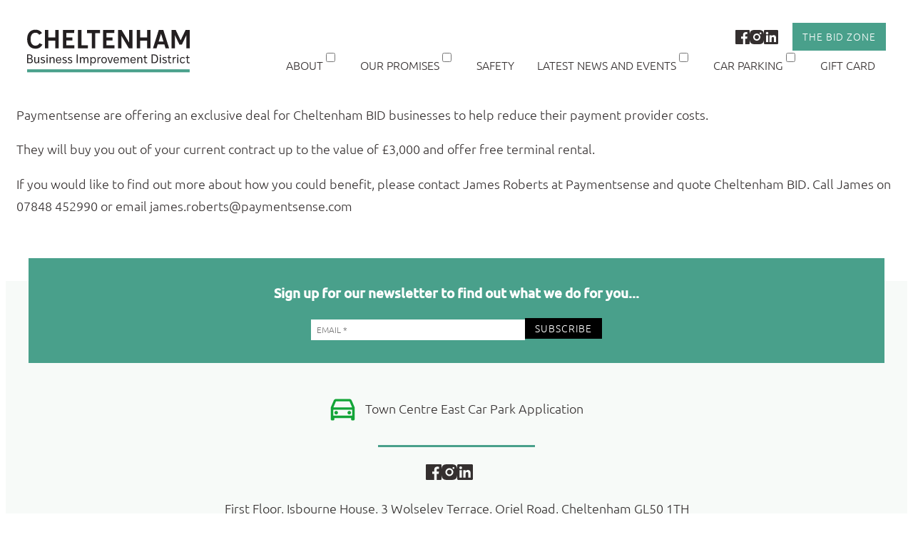

--- FILE ---
content_type: text/html; charset=UTF-8
request_url: https://cheltenhambid.co.uk/tag/projects/
body_size: 11035
content:
<!DOCTYPE html>
<html lang="en">
<head>
    <meta charset="UTF-8">
    <meta name="viewport" content="width=device-width, initial-scale=1.0">
    <meta http-equiv="X-UA-Compatible" content="ie=edge">
    <title>
        Cheltenham BID Projects Archives - Cheltenham BID    </title>

        <!-- Google tag (gtag.js) --> <script async src="https://www.googletagmanager.com/gtag/js?id=G-SP9QQNCN6L"></script> <script> window.dataLayer = window.dataLayer || []; function gtag(){dataLayer.push(arguments);} gtag('js', new Date()); gtag('config', 'G-SP9QQNCN6L'); </script>

        <meta name='robots' content='index, follow, max-image-preview:large, max-snippet:-1, max-video-preview:-1' />

	<!-- This site is optimized with the Yoast SEO plugin v26.7 - https://yoast.com/wordpress/plugins/seo/ -->
	<title>Projects Archives - Cheltenham BID</title>
	<link rel="canonical" href="https://cheltenhambid.co.uk/tag/projects/" />
	<meta property="og:locale" content="en_GB" />
	<meta property="og:type" content="article" />
	<meta property="og:title" content="Projects Archives - Cheltenham BID" />
	<meta property="og:url" content="https://cheltenhambid.co.uk/tag/projects/" />
	<meta property="og:site_name" content="Cheltenham BID" />
	<meta name="twitter:card" content="summary_large_image" />
	<script type="application/ld+json" class="yoast-schema-graph">{"@context":"https://schema.org","@graph":[{"@type":"CollectionPage","@id":"https://cheltenhambid.co.uk/tag/projects/","url":"https://cheltenhambid.co.uk/tag/projects/","name":"Projects Archives - Cheltenham BID","isPartOf":{"@id":"https://cheltenhambid.co.uk/#website"},"primaryImageOfPage":{"@id":"https://cheltenhambid.co.uk/tag/projects/#primaryimage"},"image":{"@id":"https://cheltenhambid.co.uk/tag/projects/#primaryimage"},"thumbnailUrl":"https://cheltenhambid.co.uk/wp-content/uploads/2019/07/Merchant-services-002.jpg","breadcrumb":{"@id":"https://cheltenhambid.co.uk/tag/projects/#breadcrumb"},"inLanguage":"en-GB"},{"@type":"ImageObject","inLanguage":"en-GB","@id":"https://cheltenhambid.co.uk/tag/projects/#primaryimage","url":"https://cheltenhambid.co.uk/wp-content/uploads/2019/07/Merchant-services-002.jpg","contentUrl":"https://cheltenhambid.co.uk/wp-content/uploads/2019/07/Merchant-services-002.jpg","width":852,"height":479},{"@type":"BreadcrumbList","@id":"https://cheltenhambid.co.uk/tag/projects/#breadcrumb","itemListElement":[{"@type":"ListItem","position":1,"name":"Home","item":"https://cheltenhambid.co.uk/"},{"@type":"ListItem","position":2,"name":"Projects"}]},{"@type":"WebSite","@id":"https://cheltenhambid.co.uk/#website","url":"https://cheltenhambid.co.uk/","name":"Cheltenham BID","description":"One Town and One Vision!","potentialAction":[{"@type":"SearchAction","target":{"@type":"EntryPoint","urlTemplate":"https://cheltenhambid.co.uk/?s={search_term_string}"},"query-input":{"@type":"PropertyValueSpecification","valueRequired":true,"valueName":"search_term_string"}}],"inLanguage":"en-GB"}]}</script>
	<!-- / Yoast SEO plugin. -->


<link rel="alternate" type="application/rss+xml" title="Cheltenham BID &raquo; Projects Tag Feed" href="https://cheltenhambid.co.uk/tag/projects/feed/" />
<style id='wp-img-auto-sizes-contain-inline-css' type='text/css'>
img:is([sizes=auto i],[sizes^="auto," i]){contain-intrinsic-size:3000px 1500px}
/*# sourceURL=wp-img-auto-sizes-contain-inline-css */
</style>
<style id='wp-block-library-inline-css' type='text/css'>
:root{--wp-block-synced-color:#7a00df;--wp-block-synced-color--rgb:122,0,223;--wp-bound-block-color:var(--wp-block-synced-color);--wp-editor-canvas-background:#ddd;--wp-admin-theme-color:#007cba;--wp-admin-theme-color--rgb:0,124,186;--wp-admin-theme-color-darker-10:#006ba1;--wp-admin-theme-color-darker-10--rgb:0,107,160.5;--wp-admin-theme-color-darker-20:#005a87;--wp-admin-theme-color-darker-20--rgb:0,90,135;--wp-admin-border-width-focus:2px}@media (min-resolution:192dpi){:root{--wp-admin-border-width-focus:1.5px}}.wp-element-button{cursor:pointer}:root .has-very-light-gray-background-color{background-color:#eee}:root .has-very-dark-gray-background-color{background-color:#313131}:root .has-very-light-gray-color{color:#eee}:root .has-very-dark-gray-color{color:#313131}:root .has-vivid-green-cyan-to-vivid-cyan-blue-gradient-background{background:linear-gradient(135deg,#00d084,#0693e3)}:root .has-purple-crush-gradient-background{background:linear-gradient(135deg,#34e2e4,#4721fb 50%,#ab1dfe)}:root .has-hazy-dawn-gradient-background{background:linear-gradient(135deg,#faaca8,#dad0ec)}:root .has-subdued-olive-gradient-background{background:linear-gradient(135deg,#fafae1,#67a671)}:root .has-atomic-cream-gradient-background{background:linear-gradient(135deg,#fdd79a,#004a59)}:root .has-nightshade-gradient-background{background:linear-gradient(135deg,#330968,#31cdcf)}:root .has-midnight-gradient-background{background:linear-gradient(135deg,#020381,#2874fc)}:root{--wp--preset--font-size--normal:16px;--wp--preset--font-size--huge:42px}.has-regular-font-size{font-size:1em}.has-larger-font-size{font-size:2.625em}.has-normal-font-size{font-size:var(--wp--preset--font-size--normal)}.has-huge-font-size{font-size:var(--wp--preset--font-size--huge)}.has-text-align-center{text-align:center}.has-text-align-left{text-align:left}.has-text-align-right{text-align:right}.has-fit-text{white-space:nowrap!important}#end-resizable-editor-section{display:none}.aligncenter{clear:both}.items-justified-left{justify-content:flex-start}.items-justified-center{justify-content:center}.items-justified-right{justify-content:flex-end}.items-justified-space-between{justify-content:space-between}.screen-reader-text{border:0;clip-path:inset(50%);height:1px;margin:-1px;overflow:hidden;padding:0;position:absolute;width:1px;word-wrap:normal!important}.screen-reader-text:focus{background-color:#ddd;clip-path:none;color:#444;display:block;font-size:1em;height:auto;left:5px;line-height:normal;padding:15px 23px 14px;text-decoration:none;top:5px;width:auto;z-index:100000}html :where(.has-border-color){border-style:solid}html :where([style*=border-top-color]){border-top-style:solid}html :where([style*=border-right-color]){border-right-style:solid}html :where([style*=border-bottom-color]){border-bottom-style:solid}html :where([style*=border-left-color]){border-left-style:solid}html :where([style*=border-width]){border-style:solid}html :where([style*=border-top-width]){border-top-style:solid}html :where([style*=border-right-width]){border-right-style:solid}html :where([style*=border-bottom-width]){border-bottom-style:solid}html :where([style*=border-left-width]){border-left-style:solid}html :where(img[class*=wp-image-]){height:auto;max-width:100%}:where(figure){margin:0 0 1em}html :where(.is-position-sticky){--wp-admin--admin-bar--position-offset:var(--wp-admin--admin-bar--height,0px)}@media screen and (max-width:600px){html :where(.is-position-sticky){--wp-admin--admin-bar--position-offset:0px}}

/*# sourceURL=wp-block-library-inline-css */
</style><style id='wp-block-paragraph-inline-css' type='text/css'>
.is-small-text{font-size:.875em}.is-regular-text{font-size:1em}.is-large-text{font-size:2.25em}.is-larger-text{font-size:3em}.has-drop-cap:not(:focus):first-letter{float:left;font-size:8.4em;font-style:normal;font-weight:100;line-height:.68;margin:.05em .1em 0 0;text-transform:uppercase}body.rtl .has-drop-cap:not(:focus):first-letter{float:none;margin-left:.1em}p.has-drop-cap.has-background{overflow:hidden}:root :where(p.has-background){padding:1.25em 2.375em}:where(p.has-text-color:not(.has-link-color)) a{color:inherit}p.has-text-align-left[style*="writing-mode:vertical-lr"],p.has-text-align-right[style*="writing-mode:vertical-rl"]{rotate:180deg}
/*# sourceURL=https://cheltenhambid.co.uk/wp-includes/blocks/paragraph/style.min.css */
</style>
<style id='global-styles-inline-css' type='text/css'>
:root{--wp--preset--aspect-ratio--square: 1;--wp--preset--aspect-ratio--4-3: 4/3;--wp--preset--aspect-ratio--3-4: 3/4;--wp--preset--aspect-ratio--3-2: 3/2;--wp--preset--aspect-ratio--2-3: 2/3;--wp--preset--aspect-ratio--16-9: 16/9;--wp--preset--aspect-ratio--9-16: 9/16;--wp--preset--color--black: #000000;--wp--preset--color--cyan-bluish-gray: #abb8c3;--wp--preset--color--white: #ffffff;--wp--preset--color--pale-pink: #f78da7;--wp--preset--color--vivid-red: #cf2e2e;--wp--preset--color--luminous-vivid-orange: #ff6900;--wp--preset--color--luminous-vivid-amber: #fcb900;--wp--preset--color--light-green-cyan: #7bdcb5;--wp--preset--color--vivid-green-cyan: #00d084;--wp--preset--color--pale-cyan-blue: #8ed1fc;--wp--preset--color--vivid-cyan-blue: #0693e3;--wp--preset--color--vivid-purple: #9b51e0;--wp--preset--color--green: #49a08b;--wp--preset--color--green-tint: #f7faf8;--wp--preset--color--light-grey: #F7F7F7;--wp--preset--color--mrd-body: #342f2f;--wp--preset--gradient--vivid-cyan-blue-to-vivid-purple: linear-gradient(135deg,rgb(6,147,227) 0%,rgb(155,81,224) 100%);--wp--preset--gradient--light-green-cyan-to-vivid-green-cyan: linear-gradient(135deg,rgb(122,220,180) 0%,rgb(0,208,130) 100%);--wp--preset--gradient--luminous-vivid-amber-to-luminous-vivid-orange: linear-gradient(135deg,rgb(252,185,0) 0%,rgb(255,105,0) 100%);--wp--preset--gradient--luminous-vivid-orange-to-vivid-red: linear-gradient(135deg,rgb(255,105,0) 0%,rgb(207,46,46) 100%);--wp--preset--gradient--very-light-gray-to-cyan-bluish-gray: linear-gradient(135deg,rgb(238,238,238) 0%,rgb(169,184,195) 100%);--wp--preset--gradient--cool-to-warm-spectrum: linear-gradient(135deg,rgb(74,234,220) 0%,rgb(151,120,209) 20%,rgb(207,42,186) 40%,rgb(238,44,130) 60%,rgb(251,105,98) 80%,rgb(254,248,76) 100%);--wp--preset--gradient--blush-light-purple: linear-gradient(135deg,rgb(255,206,236) 0%,rgb(152,150,240) 100%);--wp--preset--gradient--blush-bordeaux: linear-gradient(135deg,rgb(254,205,165) 0%,rgb(254,45,45) 50%,rgb(107,0,62) 100%);--wp--preset--gradient--luminous-dusk: linear-gradient(135deg,rgb(255,203,112) 0%,rgb(199,81,192) 50%,rgb(65,88,208) 100%);--wp--preset--gradient--pale-ocean: linear-gradient(135deg,rgb(255,245,203) 0%,rgb(182,227,212) 50%,rgb(51,167,181) 100%);--wp--preset--gradient--electric-grass: linear-gradient(135deg,rgb(202,248,128) 0%,rgb(113,206,126) 100%);--wp--preset--gradient--midnight: linear-gradient(135deg,rgb(2,3,129) 0%,rgb(40,116,252) 100%);--wp--preset--font-size--small: 0.9rem;--wp--preset--font-size--medium: clamp(14px, 0.875rem + ((1vw - 3.2px) * 0.38), 20px);--wp--preset--font-size--large: 1.4rem;--wp--preset--font-size--x-large: clamp(1.224rem, 1.224rem + ((1vw - 0.2rem) * 0.735), 1.95rem);--wp--preset--font-size--default: 1.1rem;--wp--preset--font-size--xx-large: clamp(1.648rem, 1.648rem + ((1vw - 0.2rem) * 1.167), 2.8rem);--wp--preset--font-family--museo-sans: museo-sans;--wp--preset--font-family--ubuntu: Ubuntu;--wp--preset--spacing--20: 0.44rem;--wp--preset--spacing--30: 0.67rem;--wp--preset--spacing--40: 1rem;--wp--preset--spacing--50: 1.5rem;--wp--preset--spacing--60: 2.25rem;--wp--preset--spacing--70: 3.38rem;--wp--preset--spacing--80: 5.06rem;--wp--preset--shadow--natural: 6px 6px 9px rgba(0, 0, 0, 0.2);--wp--preset--shadow--deep: 12px 12px 50px rgba(0, 0, 0, 0.4);--wp--preset--shadow--sharp: 6px 6px 0px rgba(0, 0, 0, 0.2);--wp--preset--shadow--outlined: 6px 6px 0px -3px rgb(255, 255, 255), 6px 6px rgb(0, 0, 0);--wp--preset--shadow--crisp: 6px 6px 0px rgb(0, 0, 0);}:root { --wp--style--global--content-size: 1600px;--wp--style--global--wide-size: 1900px; }:where(body) { margin: 0; }.wp-site-blocks { padding-top: var(--wp--style--root--padding-top); padding-bottom: var(--wp--style--root--padding-bottom); }.has-global-padding { padding-right: var(--wp--style--root--padding-right); padding-left: var(--wp--style--root--padding-left); }.has-global-padding > .alignfull { margin-right: calc(var(--wp--style--root--padding-right) * -1); margin-left: calc(var(--wp--style--root--padding-left) * -1); }.has-global-padding :where(:not(.alignfull.is-layout-flow) > .has-global-padding:not(.wp-block-block, .alignfull)) { padding-right: 0; padding-left: 0; }.has-global-padding :where(:not(.alignfull.is-layout-flow) > .has-global-padding:not(.wp-block-block, .alignfull)) > .alignfull { margin-left: 0; margin-right: 0; }.wp-site-blocks > .alignleft { float: left; margin-right: 2em; }.wp-site-blocks > .alignright { float: right; margin-left: 2em; }.wp-site-blocks > .aligncenter { justify-content: center; margin-left: auto; margin-right: auto; }:where(.wp-site-blocks) > * { margin-block-start: 24px; margin-block-end: 0; }:where(.wp-site-blocks) > :first-child { margin-block-start: 0; }:where(.wp-site-blocks) > :last-child { margin-block-end: 0; }:root { --wp--style--block-gap: 24px; }:root :where(.is-layout-flow) > :first-child{margin-block-start: 0;}:root :where(.is-layout-flow) > :last-child{margin-block-end: 0;}:root :where(.is-layout-flow) > *{margin-block-start: 24px;margin-block-end: 0;}:root :where(.is-layout-constrained) > :first-child{margin-block-start: 0;}:root :where(.is-layout-constrained) > :last-child{margin-block-end: 0;}:root :where(.is-layout-constrained) > *{margin-block-start: 24px;margin-block-end: 0;}:root :where(.is-layout-flex){gap: 24px;}:root :where(.is-layout-grid){gap: 24px;}.is-layout-flow > .alignleft{float: left;margin-inline-start: 0;margin-inline-end: 2em;}.is-layout-flow > .alignright{float: right;margin-inline-start: 2em;margin-inline-end: 0;}.is-layout-flow > .aligncenter{margin-left: auto !important;margin-right: auto !important;}.is-layout-constrained > .alignleft{float: left;margin-inline-start: 0;margin-inline-end: 2em;}.is-layout-constrained > .alignright{float: right;margin-inline-start: 2em;margin-inline-end: 0;}.is-layout-constrained > .aligncenter{margin-left: auto !important;margin-right: auto !important;}.is-layout-constrained > :where(:not(.alignleft):not(.alignright):not(.alignfull)){max-width: var(--wp--style--global--content-size);margin-left: auto !important;margin-right: auto !important;}.is-layout-constrained > .alignwide{max-width: var(--wp--style--global--wide-size);}body .is-layout-flex{display: flex;}.is-layout-flex{flex-wrap: wrap;align-items: center;}.is-layout-flex > :is(*, div){margin: 0;}body .is-layout-grid{display: grid;}.is-layout-grid > :is(*, div){margin: 0;}body{--wp--style--root--padding-top: 0px;--wp--style--root--padding-right: 0px;--wp--style--root--padding-bottom: 0px;--wp--style--root--padding-left: 0px;}a:where(:not(.wp-element-button)){text-decoration: underline;}:root :where(.wp-element-button, .wp-block-button__link){background-color: #32373c;border-width: 0;color: #fff;font-family: inherit;font-size: inherit;font-style: inherit;font-weight: inherit;letter-spacing: inherit;line-height: inherit;padding-top: calc(0.667em + 2px);padding-right: calc(1.333em + 2px);padding-bottom: calc(0.667em + 2px);padding-left: calc(1.333em + 2px);text-decoration: none;text-transform: inherit;}.has-black-color{color: var(--wp--preset--color--black) !important;}.has-cyan-bluish-gray-color{color: var(--wp--preset--color--cyan-bluish-gray) !important;}.has-white-color{color: var(--wp--preset--color--white) !important;}.has-pale-pink-color{color: var(--wp--preset--color--pale-pink) !important;}.has-vivid-red-color{color: var(--wp--preset--color--vivid-red) !important;}.has-luminous-vivid-orange-color{color: var(--wp--preset--color--luminous-vivid-orange) !important;}.has-luminous-vivid-amber-color{color: var(--wp--preset--color--luminous-vivid-amber) !important;}.has-light-green-cyan-color{color: var(--wp--preset--color--light-green-cyan) !important;}.has-vivid-green-cyan-color{color: var(--wp--preset--color--vivid-green-cyan) !important;}.has-pale-cyan-blue-color{color: var(--wp--preset--color--pale-cyan-blue) !important;}.has-vivid-cyan-blue-color{color: var(--wp--preset--color--vivid-cyan-blue) !important;}.has-vivid-purple-color{color: var(--wp--preset--color--vivid-purple) !important;}.has-green-color{color: var(--wp--preset--color--green) !important;}.has-green-tint-color{color: var(--wp--preset--color--green-tint) !important;}.has-light-grey-color{color: var(--wp--preset--color--light-grey) !important;}.has-mrd-body-color{color: var(--wp--preset--color--mrd-body) !important;}.has-black-background-color{background-color: var(--wp--preset--color--black) !important;}.has-cyan-bluish-gray-background-color{background-color: var(--wp--preset--color--cyan-bluish-gray) !important;}.has-white-background-color{background-color: var(--wp--preset--color--white) !important;}.has-pale-pink-background-color{background-color: var(--wp--preset--color--pale-pink) !important;}.has-vivid-red-background-color{background-color: var(--wp--preset--color--vivid-red) !important;}.has-luminous-vivid-orange-background-color{background-color: var(--wp--preset--color--luminous-vivid-orange) !important;}.has-luminous-vivid-amber-background-color{background-color: var(--wp--preset--color--luminous-vivid-amber) !important;}.has-light-green-cyan-background-color{background-color: var(--wp--preset--color--light-green-cyan) !important;}.has-vivid-green-cyan-background-color{background-color: var(--wp--preset--color--vivid-green-cyan) !important;}.has-pale-cyan-blue-background-color{background-color: var(--wp--preset--color--pale-cyan-blue) !important;}.has-vivid-cyan-blue-background-color{background-color: var(--wp--preset--color--vivid-cyan-blue) !important;}.has-vivid-purple-background-color{background-color: var(--wp--preset--color--vivid-purple) !important;}.has-green-background-color{background-color: var(--wp--preset--color--green) !important;}.has-green-tint-background-color{background-color: var(--wp--preset--color--green-tint) !important;}.has-light-grey-background-color{background-color: var(--wp--preset--color--light-grey) !important;}.has-mrd-body-background-color{background-color: var(--wp--preset--color--mrd-body) !important;}.has-black-border-color{border-color: var(--wp--preset--color--black) !important;}.has-cyan-bluish-gray-border-color{border-color: var(--wp--preset--color--cyan-bluish-gray) !important;}.has-white-border-color{border-color: var(--wp--preset--color--white) !important;}.has-pale-pink-border-color{border-color: var(--wp--preset--color--pale-pink) !important;}.has-vivid-red-border-color{border-color: var(--wp--preset--color--vivid-red) !important;}.has-luminous-vivid-orange-border-color{border-color: var(--wp--preset--color--luminous-vivid-orange) !important;}.has-luminous-vivid-amber-border-color{border-color: var(--wp--preset--color--luminous-vivid-amber) !important;}.has-light-green-cyan-border-color{border-color: var(--wp--preset--color--light-green-cyan) !important;}.has-vivid-green-cyan-border-color{border-color: var(--wp--preset--color--vivid-green-cyan) !important;}.has-pale-cyan-blue-border-color{border-color: var(--wp--preset--color--pale-cyan-blue) !important;}.has-vivid-cyan-blue-border-color{border-color: var(--wp--preset--color--vivid-cyan-blue) !important;}.has-vivid-purple-border-color{border-color: var(--wp--preset--color--vivid-purple) !important;}.has-green-border-color{border-color: var(--wp--preset--color--green) !important;}.has-green-tint-border-color{border-color: var(--wp--preset--color--green-tint) !important;}.has-light-grey-border-color{border-color: var(--wp--preset--color--light-grey) !important;}.has-mrd-body-border-color{border-color: var(--wp--preset--color--mrd-body) !important;}.has-vivid-cyan-blue-to-vivid-purple-gradient-background{background: var(--wp--preset--gradient--vivid-cyan-blue-to-vivid-purple) !important;}.has-light-green-cyan-to-vivid-green-cyan-gradient-background{background: var(--wp--preset--gradient--light-green-cyan-to-vivid-green-cyan) !important;}.has-luminous-vivid-amber-to-luminous-vivid-orange-gradient-background{background: var(--wp--preset--gradient--luminous-vivid-amber-to-luminous-vivid-orange) !important;}.has-luminous-vivid-orange-to-vivid-red-gradient-background{background: var(--wp--preset--gradient--luminous-vivid-orange-to-vivid-red) !important;}.has-very-light-gray-to-cyan-bluish-gray-gradient-background{background: var(--wp--preset--gradient--very-light-gray-to-cyan-bluish-gray) !important;}.has-cool-to-warm-spectrum-gradient-background{background: var(--wp--preset--gradient--cool-to-warm-spectrum) !important;}.has-blush-light-purple-gradient-background{background: var(--wp--preset--gradient--blush-light-purple) !important;}.has-blush-bordeaux-gradient-background{background: var(--wp--preset--gradient--blush-bordeaux) !important;}.has-luminous-dusk-gradient-background{background: var(--wp--preset--gradient--luminous-dusk) !important;}.has-pale-ocean-gradient-background{background: var(--wp--preset--gradient--pale-ocean) !important;}.has-electric-grass-gradient-background{background: var(--wp--preset--gradient--electric-grass) !important;}.has-midnight-gradient-background{background: var(--wp--preset--gradient--midnight) !important;}.has-small-font-size{font-size: var(--wp--preset--font-size--small) !important;}.has-medium-font-size{font-size: var(--wp--preset--font-size--medium) !important;}.has-large-font-size{font-size: var(--wp--preset--font-size--large) !important;}.has-x-large-font-size{font-size: var(--wp--preset--font-size--x-large) !important;}.has-default-font-size{font-size: var(--wp--preset--font-size--default) !important;}.has-xx-large-font-size{font-size: var(--wp--preset--font-size--xx-large) !important;}.has-museo-sans-font-family{font-family: var(--wp--preset--font-family--museo-sans) !important;}.has-ubuntu-font-family{font-family: var(--wp--preset--font-family--ubuntu) !important;}
/*# sourceURL=global-styles-inline-css */
</style>

<link rel='stylesheet' id='main-css' href='https://cheltenhambid.co.uk/wp-content/themes/CheltenhamBid24/css/theme.css?ver=6.9' type='text/css' media='all' />
<link rel="https://api.w.org/" href="https://cheltenhambid.co.uk/wp-json/" /><link rel="alternate" title="JSON" type="application/json" href="https://cheltenhambid.co.uk/wp-json/wp/v2/tags/26" /><link rel="EditURI" type="application/rsd+xml" title="RSD" href="https://cheltenhambid.co.uk/xmlrpc.php?rsd" />
<meta name="generator" content="WordPress 6.9" />
<link rel="icon" href="https://cheltenhambid.co.uk/wp-content/uploads/2025/09/cropped-BID-ProfilePic-32x32.png" sizes="32x32" />
<link rel="icon" href="https://cheltenhambid.co.uk/wp-content/uploads/2025/09/cropped-BID-ProfilePic-192x192.png" sizes="192x192" />
<link rel="apple-touch-icon" href="https://cheltenhambid.co.uk/wp-content/uploads/2025/09/cropped-BID-ProfilePic-180x180.png" />
<meta name="msapplication-TileImage" content="https://cheltenhambid.co.uk/wp-content/uploads/2025/09/cropped-BID-ProfilePic-270x270.png" />
</head>

<body class="archive tag tag-projects tag-26 wp-theme-CheltenhamBid24">

<div class="page-wrapper">
    <header class="page-header">
            <a href="/" class="page-header__logo">
                <?xml version="1.0" encoding="UTF-8"?>
<svg xmlns="https://www.w3.org/2000/svg" viewBox="0 0 425.17 111.2">
    <g id="Green_Underline_Thick" data-name="Green Underline Thick">
        <rect x=".04" y="103.43" width="425" height="7.77" style="fill: #49a08b;"/>
    </g>
    <g id="Strapline">
        <g>
            <path d="M0,87.39v-22.81h6.24c3.98,0,7.74,1.28,7.74,5.86,0,2.85-1.54,4.39-3.48,5.14,2.76.72,4.42,2.48,4.42,5.61,0,4.61-2.88,6.2-8.81,6.2H0ZM2.7,66.87v7.83h4.17c2.16,0,4.42-1,4.42-4.07,0-2.85-2.32-3.76-5.08-3.76h-3.51ZM2.7,76.96v8.15h3.57c4.07,0,5.95-1.16,5.95-3.95s-1.91-4.2-5.17-4.2H2.7Z" style="fill: #231f20;"/>
            <path d="M29.81,87.52c-.34-1.41-.53-2.35-.6-3.16-1.03,1.88-2.82,3.38-5.51,3.38-3.1,0-4.98-1.85-4.98-6.02v-10.09h2.57v9.62c0,3.01,1.16,4.14,3.01,4.14,2.35,0,3.85-1.57,4.42-3.32.09-.38.19-.88.22-1.88v-8.55h2.6v9.9c0,2.16.09,3.2.63,5.67l-2.35.31Z" style="fill: #231f20;"/>
            <path d="M35.11,85.61l1.25-1.66c.97,1,2.88,1.69,4.73,1.69s3.38-.75,3.38-2.44c0-1.5-1.44-2.04-3.04-2.57l-1.16-.38c-2.54-.81-4.67-1.88-4.67-4.64,0-3.01,2.63-4.29,5.64-4.29,2.1,0,3.92.72,4.95,1.72l-1.25,1.63c-.75-.75-2.16-1.28-3.57-1.28-1.75,0-3.16.69-3.16,2.13s1.54,2.07,3.07,2.57l1.16.38c2.51.81,4.64,1.82,4.64,4.64,0,3.13-2.85,4.64-6.02,4.64-2.44,0-4.7-.85-5.95-2.13Z" style="fill: #231f20;"/>
            <path d="M50.37,67.09c0-.97.81-1.79,1.82-1.79s1.82.81,1.82,1.79-.81,1.82-1.82,1.82-1.82-.81-1.82-1.82ZM50.9,87.39v-15.76h2.57v15.76h-2.57Z" style="fill: #231f20;"/>
            <path d="M58.93,87.39v-15.76h2.26v3.2c1.03-1.94,2.79-3.51,5.58-3.51,3.07,0,4.98,1.85,4.98,5.99v10.09h-2.6v-9.62c0-2.98-1.16-4.14-3.01-4.14-2.32,0-3.82,1.6-4.39,3.35-.13.41-.22.91-.25,1.97v8.43h-2.57Z" style="fill: #231f20;"/>
            <path d="M75.38,79.53c0-4.98,2.66-8.21,7.27-8.21s6.92,3.29,6.92,8.87h-11.69c.19,3.42,1.94,5.48,4.76,5.48,2.07,0,3.38-1,4.32-2.6l2.26.75c-1.25,2.38-3.32,3.92-6.58,3.92-4.64,0-7.27-3.16-7.27-8.21ZM77.95,78.18h9.06c-.22-2.91-1.82-4.83-4.36-4.83s-4.32,1.75-4.7,4.83Z" style="fill: #231f20;"/>
            <path d="M92.06,85.61l1.25-1.66c.97,1,2.88,1.69,4.73,1.69s3.38-.75,3.38-2.44c0-1.5-1.44-2.04-3.04-2.57l-1.16-.38c-2.54-.81-4.67-1.88-4.67-4.64,0-3.01,2.63-4.29,5.64-4.29,2.1,0,3.92.72,4.95,1.72l-1.25,1.63c-.75-.75-2.16-1.28-3.57-1.28-1.75,0-3.17.69-3.17,2.13s1.54,2.07,3.07,2.57l1.16.38c2.51.81,4.64,1.82,4.64,4.64,0,3.13-2.85,4.64-6.02,4.64-2.44,0-4.7-.85-5.95-2.13Z" style="fill: #231f20;"/>
            <path d="M106.22,85.61l1.25-1.66c.97,1,2.88,1.69,4.73,1.69s3.38-.75,3.38-2.44c0-1.5-1.44-2.04-3.04-2.57l-1.16-.38c-2.54-.81-4.67-1.88-4.67-4.64,0-3.01,2.63-4.29,5.64-4.29,2.1,0,3.92.72,4.95,1.72l-1.25,1.63c-.75-.75-2.16-1.28-3.57-1.28-1.75,0-3.17.69-3.17,2.13s1.54,2.07,3.07,2.57l1.16.38c2.51.81,4.64,1.82,4.64,4.64,0,3.13-2.85,4.64-6.02,4.64-2.44,0-4.7-.85-5.95-2.13Z" style="fill: #231f20;"/>
            <path d="M129.63,87.39v-22.81h2.7v22.81h-2.7Z" style="fill: #231f20;"/>
            <path d="M138.13,87.39v-15.76h2.26v3.07c.97-1.88,2.6-3.38,5.14-3.38,2.29,0,3.92,1.07,4.57,3.35,1-1.88,2.66-3.35,5.17-3.35,3.04,0,4.92,1.85,4.92,5.99v10.09h-2.57v-9.62c0-2.98-1.16-4.14-2.98-4.14-2.07,0-3.45,1.6-3.95,3.35-.13.41-.22.91-.25,1.97v8.43h-2.57v-9.62c0-2.98-1.16-4.14-2.98-4.14-2.07,0-3.45,1.6-3.95,3.35-.13.41-.22.91-.25,1.97v8.43h-2.57Z" style="fill: #231f20;"/>
            <path d="M165.46,93.97v-22.34h2.38v3.01c1.07-1.94,2.91-3.32,5.45-3.32,4.2,0,6.52,3.13,6.52,8.21s-2.32,8.21-6.52,8.21c-2.41,0-4.2-1.22-5.26-3.01v9.24h-2.57ZM168.03,78.87v1.1c0,3.16,1.72,5.58,4.73,5.58,2.79,0,4.45-2.29,4.45-6.02s-1.66-6.02-4.45-6.02c-3.1,0-4.67,2.48-4.73,5.36Z" style="fill: #231f20;"/>
            <path d="M183.98,87.39v-15.76h2.22v3.45c.75-2.04,2.19-3.76,4.61-3.76.69,0,1.32.16,1.94.34l-.56,2.41c-.47-.16-.94-.28-1.57-.28-2.07,0-3.35,1.72-3.76,3.6-.19.78-.28,1.54-.31,2.44v7.55h-2.57Z" style="fill: #231f20;"/>
            <path d="M193.98,79.53c0-5.08,2.73-8.21,7.27-8.21s7.27,3.13,7.27,8.21-2.76,8.21-7.27,8.21-7.27-3.16-7.27-8.21ZM205.92,79.53c0-3.76-1.69-6.02-4.67-6.02s-4.7,2.26-4.7,6.02,1.69,6.02,4.7,6.02,4.67-2.29,4.67-6.02Z" style="fill: #231f20;"/>
            <path d="M215.58,87.39l-5.48-15.76h2.73l4.42,13.79,4.42-13.79h2.7l-5.45,15.76h-3.32Z" style="fill: #231f20;"/>
            <path d="M225.92,79.53c0-4.98,2.66-8.21,7.27-8.21s6.92,3.29,6.92,8.87h-11.69c.19,3.42,1.94,5.48,4.76,5.48,2.07,0,3.38-1,4.32-2.6l2.26.75c-1.25,2.38-3.32,3.92-6.58,3.92-4.64,0-7.27-3.16-7.27-8.21ZM228.49,78.18h9.06c-.22-2.91-1.82-4.83-4.36-4.83s-4.32,1.75-4.7,4.83Z" style="fill: #231f20;"/>
            <path d="M244.23,87.39v-15.76h2.26v3.07c.97-1.88,2.6-3.38,5.14-3.38,2.29,0,3.92,1.07,4.57,3.35,1-1.88,2.66-3.35,5.17-3.35,3.04,0,4.92,1.85,4.92,5.99v10.09h-2.57v-9.62c0-2.98-1.16-4.14-2.98-4.14-2.07,0-3.45,1.6-3.95,3.35-.12.41-.22.91-.25,1.97v8.43h-2.57v-9.62c0-2.98-1.16-4.14-2.98-4.14-2.07,0-3.45,1.6-3.95,3.35-.12.41-.22.91-.25,1.97v8.43h-2.57Z" style="fill: #231f20;"/>
            <path d="M269.96,79.53c0-4.98,2.66-8.21,7.27-8.21s6.93,3.29,6.93,8.87h-11.69c.19,3.42,1.94,5.48,4.76,5.48,2.07,0,3.38-1,4.32-2.6l2.26.75c-1.25,2.38-3.32,3.92-6.58,3.92-4.64,0-7.27-3.16-7.27-8.21ZM272.53,78.18h9.06c-.22-2.91-1.82-4.83-4.36-4.83s-4.32,1.75-4.7,4.83Z" style="fill: #231f20;"/>
            <path d="M288.26,87.39v-15.76h2.26v3.2c1.03-1.94,2.79-3.51,5.58-3.51,3.07,0,4.98,1.85,4.98,5.99v10.09h-2.6v-9.62c0-2.98-1.16-4.14-3.01-4.14-2.32,0-3.82,1.6-4.39,3.35-.12.41-.22.91-.25,1.97v8.43h-2.57Z" style="fill: #231f20;"/>
            <path d="M309.32,73.79v8.59c0,2.07.88,3.16,2.63,3.16.63,0,1.41-.13,2.1-.34l.28,2.16c-.81.22-1.85.38-2.88.38-3.29,0-4.73-1.82-4.73-5.58v-8.37h-2.73v-2.16h2.73v-4.42l2.6-.53v4.95h4.61v2.16h-4.61Z" style="fill: #231f20;"/>
            <path d="M325.5,87.39v-22.81h6.46c6.67,0,10.34,3.73,10.34,11.41s-3.67,11.41-10.34,11.41h-6.46ZM328.19,66.99v17.99h3.67c4.92,0,7.74-2.95,7.74-8.99s-2.82-8.99-7.74-8.99h-3.67Z" style="fill: #231f20;"/>
            <path d="M346.47,67.09c0-.97.81-1.79,1.82-1.79s1.82.81,1.82,1.79-.81,1.82-1.82,1.82-1.82-.81-1.82-1.82ZM347,87.39v-15.76h2.57v15.76h-2.57Z" style="fill: #231f20;"/>
            <path d="M353.39,85.61l1.25-1.66c.97,1,2.88,1.69,4.73,1.69s3.38-.75,3.38-2.44c0-1.5-1.44-2.04-3.04-2.57l-1.16-.38c-2.54-.81-4.67-1.88-4.67-4.64,0-3.01,2.63-4.29,5.64-4.29,2.1,0,3.92.72,4.95,1.72l-1.25,1.63c-.75-.75-2.16-1.28-3.57-1.28-1.75,0-3.17.69-3.17,2.13s1.54,2.07,3.07,2.57l1.16.38c2.51.81,4.64,1.82,4.64,4.64,0,3.13-2.85,4.64-6.02,4.64-2.44,0-4.7-.85-5.95-2.13Z" style="fill: #231f20;"/>
            <path d="M372.2,73.79v8.59c0,2.07.88,3.16,2.63,3.16.63,0,1.41-.13,2.1-.34l.28,2.16c-.81.22-1.85.38-2.88.38-3.29,0-4.73-1.82-4.73-5.58v-8.37h-2.73v-2.16h2.73v-4.42l2.6-.53v4.95h4.61v2.16h-4.61Z" style="fill: #231f20;"/>
            <path d="M380.76,87.39v-15.76h2.22v3.45c.75-2.04,2.19-3.76,4.61-3.76.69,0,1.32.16,1.94.34l-.56,2.41c-.47-.16-.94-.28-1.57-.28-2.07,0-3.35,1.72-3.76,3.6-.19.78-.28,1.54-.31,2.44v7.55h-2.57Z" style="fill: #231f20;"/>
            <path d="M392.16,67.09c0-.97.82-1.79,1.82-1.79s1.82.81,1.82,1.79-.81,1.82-1.82,1.82-1.82-.81-1.82-1.82ZM392.7,87.39v-15.76h2.57v15.76h-2.57Z" style="fill: #231f20;"/>
            <path d="M399.4,79.53c0-4.98,2.63-8.21,7.27-8.21,3.13,0,5.23,1.69,5.99,3.73l-2.29.63c-.59-1.25-1.72-2.16-3.7-2.16-3.01,0-4.7,2.26-4.7,6.02s1.66,6.02,4.64,6.02c2.07,0,3.2-1,3.95-2.29l2.16.63c-.78,2.04-2.91,3.85-6.11,3.85-4.64,0-7.21-3.16-7.21-8.21Z" style="fill: #231f20;"/>
            <path d="M420.15,73.79v8.59c0,2.07.88,3.16,2.63,3.16.63,0,1.41-.13,2.1-.34l.28,2.16c-.81.22-1.85.38-2.88.38-3.29,0-4.73-1.82-4.73-5.58v-8.37h-2.73v-2.16h2.73v-4.42l2.6-.53v4.95h4.61v2.16h-4.61Z" style="fill: #231f20;"/>
        </g>
    </g>
    <g id="CHELTENHAM">
        <g>
            <path d="M.11,24.79C.11,9.39,8.44,0,21.79,0c8.79,0,13.62,3.83,17.19,8.73l-7.34,4.63c-1.92-2.97-4.83-5.42-9.85-5.42-7.93,0-12.69,6.28-12.69,16.86s4.76,16.86,12.69,16.86c5.16,0,8.66-2.71,10.58-6.48l7.67,3.64c-3.44,6.48-8.99,10.77-18.24,10.77C8.44,49.57.11,40.19.11,24.79Z" style="fill: #231f20;"/>
            <path d="M46.45,48.85V.73h8.99v19.57h18.11V.73h8.99v48.12h-8.99v-20.36h-18.11v20.36h-8.99Z" style="fill: #231f20;"/>
            <path d="M102.77,28.22v12.69h20.69v7.93h-29.68V.73h29.68l-.53,7.93h-20.16v11.77h15.67v7.8h-15.67Z" style="fill: #231f20;"/>
            <path d="M133.04,48.85V.73h8.99v39.86h17.19l-.53,8.26h-25.65Z" style="fill: #231f20;"/>
            <path d="M169.33,48.85V8.99h-12.49V.73h33.91v8.26h-12.49v39.86h-8.92Z" style="fill: #231f20;"/>
            <path d="M207.6,28.22v12.69h20.69v7.93h-29.68V.73h29.68l-.53,7.93h-20.16v11.77h15.67v7.8h-15.67Z" style="fill: #231f20;"/>
            <path d="M237.88,48.85V.73h9.25l19.37,32.59V.73h8.79v48.12h-9.19l-19.43-32.59v32.59h-8.79Z" style="fill: #231f20;"/>
            <path d="M286.53,48.85V.73h8.99v19.57h18.11V.73h8.99v48.12h-8.99v-20.36h-18.11v20.36h-8.99Z" style="fill: #231f20;"/>
            <path d="M328.97,48.85L344.23.73h11.9l15.27,48.12h-9.32l-3.24-10.51h-17.32l-3.24,10.51h-9.32ZM343.9,30.8h12.56l-6.28-20.29-6.28,20.29Z" style="fill: #231f20;"/>
            <path d="M377.75,48.85V.73h10.77l12.89,27.03,12.89-27.03h10.77v48.12h-8.86V14.61l-11.63,24.39h-6.28l-11.7-24.46v34.31h-8.86Z" style="fill: #231f20;"/>
        </g>
    </g>
</svg>            </a>

            <div class="page-header__support">

                
<ul class="social-menu" style="--icon-size:20px">
            <li>
            <a href="https://www.facebook.com/CheltenhamBID">

                                    <?xml version="1.0" encoding="UTF-8"?>
<svg id="Layer_1" data-name="Layer 1" xmlns="https://www.w3.org/2000/svg" width="8.47mm" height="8.47mm" viewBox="0 0 24 24">
    <path d="M16.54,24v-9.29h3.11l.47-3.61h-3.58v-2.31c0-1.05.29-1.76,1.79-1.76h1.91v-3.23c-.33-.04-1.47-.14-2.79-.14-2.76,0-4.64,1.68-4.64,4.77v2.66h-3.12v3.61h3.12v9.29H1.33c-.74,0-1.33-.6-1.33-1.33V1.33C0,.6.6,0,1.33,0h21.33c.74,0,1.33.6,1.33,1.33v21.33c0,.74-.6,1.33-1.33,1.33h-6.13Z" style="fill: #342f2f; stroke-width: 0px;"/>
</svg>                                <span class="visually-hidden">Facebook</span>
            </a>
        </li>
            <li>
            <a href="https://www.instagram.com/cheltbid/">

                                    <?xml version="1.0" encoding="UTF-8"?>
<svg id="Layer_1" data-name="Layer 1" xmlns="https://www.w3.org/2000/svg" width="8.47mm" height="8.47mm" viewBox="0 0 24 24">
    <path d="M13.23,0c1.35,0,2.03,0,2.63.03h.23c.27.02.53.03.85.04,1.28.06,2.15.26,2.91.56.79.31,1.46.72,2.13,1.38.67.67,1.08,1.34,1.38,2.13.3.76.5,1.64.56,2.91.01.32.03.59.04.85v.23c.03.59.03,1.28.04,2.63v.89c0,.11,0,.22,0,.34v.34s0,.89,0,.89c0,1.35,0,2.04-.03,2.63v.23c-.02.27-.03.53-.04.85-.06,1.28-.26,2.15-.56,2.91-.31.79-.72,1.46-1.38,2.13-.67.67-1.34,1.08-2.13,1.38-.77.3-1.64.5-2.91.56-.32.01-.59.03-.85.04h-.23c-.59.03-1.28.03-2.63.04h-.89c-.11,0-.22,0-.34,0h-1.23c-1.35,0-2.04-.01-2.63-.03h-.23c-.27-.02-.53-.03-.85-.04-1.28-.06-2.15-.26-2.91-.56-.79-.3-1.46-.72-2.13-1.38-.67-.67-1.08-1.34-1.38-2.13-.3-.77-.5-1.64-.56-2.91-.01-.32-.03-.59-.04-.85v-.23C.01,15.27,0,14.58,0,13.23v-2.47c0-1.35,0-2.04.03-2.63v-.23c.02-.27.03-.53.04-.85.06-1.28.26-2.15.56-2.91.31-.79.72-1.46,1.38-2.13.67-.67,1.34-1.08,2.13-1.38.77-.3,1.64-.5,2.91-.56.32-.01.59-.03.85-.04h.23C8.73.01,9.42,0,10.77,0h2.47ZM12,6c-3.32,0-6,2.69-6,6s2.69,6,6,6,6-2.69,6-6-2.69-6-6-6ZM12,8.4c1.99,0,3.6,1.61,3.6,3.6s-1.61,3.6-3.6,3.6-3.6-1.61-3.6-3.6,1.61-3.6,3.6-3.6ZM18.3,4.2c-.83,0-1.5.67-1.5,1.5s.67,1.5,1.5,1.5,1.5-.67,1.5-1.5-.67-1.5-1.5-1.5Z" style="fill: #342f2f; stroke-width: 0px;"/>
</svg>                                <span class="visually-hidden">Instagram</span>
            </a>
        </li>
            <li>
            <a href="https://www.linkedin.com/company/cheltenham-bid-limited/">

                                    <?xml version="1.0" encoding="UTF-8"?>
<svg id="Layer_1" data-name="Layer 1" xmlns="https://www.w3.org/2000/svg" width="8.47mm" height="8.47mm" viewBox="0 0 24 24">
    <path d="M20.45,20.45h-3.55v-5.57c0-1.33-.03-3.04-1.85-3.04s-2.14,1.45-2.14,2.94v5.67h-3.55v-11.45h3.41v1.56h.05c.48-.9,1.64-1.85,3.37-1.85,3.6,0,4.27,2.37,4.27,5.46v6.29h0ZM5.34,7.43c-1.14,0-2.06-.93-2.06-2.06s.92-2.06,2.06-2.06,2.06.92,2.06,2.06-.93,2.06-2.06,2.06ZM7.12,20.45h-3.56v-11.45h3.56v11.45ZM22.22,0H1.77C.79,0,0,.77,0,1.73v20.54c0,.96.79,1.73,1.77,1.73h20.45c.98,0,1.78-.77,1.78-1.73V1.73c0-.96-.8-1.73-1.78-1.73h0Z" style="fill: #342f2f; stroke-width: 0px;"/>
</svg>                                <span class="visually-hidden">LinkedIn</span>
            </a>
        </li>
    </ul>

                <a href="/the-bid-zone" class="button">The Bid Zone</a>


                <label class="main-menu__toggle" for="menu-toggle">

                    <div class="hamburger">
                        <span></span>
                        <span></span>
                        <span></span>
                        <span></span>
                    </div>
                    <span>Menu</span>
                    <input id="menu-toggle" type="checkbox" class="main-menu__checkbox" />
                </label>

                <nav class="main-menu" id="main-menu"><li class="main-menu__item main-menu__item--id-917 main-menu__item--has-children"><a href="#" class="main-menu__link">About</a><label class='main-menu-item__toggle' for='menu-item-toggle-917'><span></span></label><input id='menu-item-toggle-917' type='checkbox' /><ul class="sub-menu submenu--level-1"><li class="sub-menu__item sub-menu__item--id-7044"><a href="https://cheltenhambid.co.uk/the-bid-zone/" class="sub-menu__link">The BID Zone</a></li>
<li class="sub-menu__item sub-menu__item--id-4909 sub-menu__item--has-children"><a href="https://cheltenhambid.co.uk/what-is-a-bid/" class="sub-menu__link">What is a BID</a></li>
<li class="sub-menu__item sub-menu__item--id-160"><a href="https://cheltenhambid.co.uk/teams/team/" class="sub-menu__link">Meet the Team</a></li>
<li class="sub-menu__item sub-menu__item--id-159"><a href="https://cheltenhambid.co.uk/teams/board/" class="sub-menu__link">Meet the Board</a></li>
<li class="sub-menu__item sub-menu__item--id-92"><a href="https://cheltenhambid.co.uk/faqs/" class="sub-menu__link">FAQs</a></li>
<li class="sub-menu__item sub-menu__item--id-7140"><a href="https://cheltenhambid.co.uk/resource-centre/" class="sub-menu__link">Resource Centre</a></li>
</ul></li>
<li class="main-menu__item main-menu__item--id-758 main-menu__item--has-children"><a href="#" class="main-menu__link">Our Promises</a><label class='main-menu-item__toggle' for='menu-item-toggle-758'><span></span></label><input id='menu-item-toggle-758' type='checkbox' /><ul class="sub-menu submenu--level-1"><li class="sub-menu__item sub-menu__item--id-7127"><a href="https://cheltenhambid.co.uk/welcoming/" class="sub-menu__link">Welcoming</a></li>
<li class="sub-menu__item sub-menu__item--id-7128"><a href="https://cheltenhambid.co.uk/promoting/" class="sub-menu__link">Promoting</a></li>
<li class="sub-menu__item sub-menu__item--id-7129"><a href="https://cheltenhambid.co.uk/connecting/" class="sub-menu__link">Connecting</a></li>
<li class="sub-menu__item sub-menu__item--id-7130"><a href="https://cheltenhambid.co.uk/thriving/" class="sub-menu__link">Thriving</a></li>
</ul></li>
<li class="main-menu__item main-menu__item--id-7151"><a href="https://cheltenhambid.co.uk/sample-page/safety/" class="main-menu__link">Safety</a></li>
<li class="main-menu__item main-menu__item--id-103 main-menu__item--has-children"><a href="https://cheltenhambid.co.uk/news/" class="main-menu__link">Latest News and Events</a><label class='main-menu-item__toggle' for='menu-item-toggle-103'><span></span></label><input id='menu-item-toggle-103' type='checkbox' /><ul class="sub-menu submenu--level-1"><li class="sub-menu__item sub-menu__item--id-7176"><a href="https://cheltenhambid.co.uk/2026/01/06/cheltenham-bid-board-recruitment/" class="sub-menu__link">Cheltenham BID Board Recruitment</a></li>
<li class="sub-menu__item sub-menu__item--id-769"><a href="https://cheltenhambid.co.uk/?page_id=760" class="sub-menu__link">Events</a></li>
<li class="sub-menu__item sub-menu__item--id-4543"><a href="https://cheltenhambid.co.uk/events/training-events/" class="sub-menu__link">Training Events</a></li>
</ul></li>
<li class="main-menu__item main-menu__item--id-7041 main-menu__item--has-children"><a href="https://cheltenhambid.co.uk/car-parking/" class="main-menu__link">Car Parking</a><label class='main-menu-item__toggle' for='menu-item-toggle-7041'><span></span></label><input id='menu-item-toggle-7041' type='checkbox' /><ul class="sub-menu submenu--level-1"><li class="sub-menu__item sub-menu__item--id-7042"><a href="https://cheltenhambid.co.uk/car-parking/town-centre-east-car-park-application/" class="sub-menu__link">Town Centre East Car Park Application</a></li>
</ul></li>
<li class="main-menu__item main-menu__item--id-7100"><a href="https://cheltenhambid.co.uk/sample-page/gift-card/" class="main-menu__link">Gift Card</a></li>
</nav>            </div>

    </header>

            <div class="wysiwyg">
            
<p>Paymentsense are offering an exclusive deal for Cheltenham BID
businesses to help reduce their payment provider costs.</p>



<p>They will buy you out of your current contract up to the
value of £3,000 and offer free terminal rental.</p>



<p>If you would like to find out more about how you could benefit, please contact James Roberts at Paymentsense and quote Cheltenham BID. Call James on 07848 452990 or email james.roberts@paymentsense.com </p>
        </div>
    

</div>

<footer class="page-footer">
    <div class="page-footer__newsletter row row--padded">
       
<div class="mc_embed_signup">
    <form action="https://cheltenhambid.us14.list-manage.com/subscribe/post?u=499f6f4f911ea3615783f3184&amp;id=ed2fd8af13&amp;f_id=00ae98e0f0" method="post" id="mc-embedded-subscribe-form" name="mc-embedded-subscribe-form" class="validate" target="_blank">
        <p>Sign up for our newsletter to find out what we do for you...</p>
        <div class="mc_embed_signup__elements">
            <div class="mc-field-group">
                <label for="mce-EMAIL" class="visually-hidden">Email Address <span class="asterisk">*</span></label>
                <input type="email" name="EMAIL" class="required email" placeholder="Email *" id="mce-EMAIL" required="" value="">
            </div>
            <button type="submit" name="subscribe" id="mc-embedded-subscribe" class="button">Subscribe</button>
        </div>
        <div id="mce-responses" class="clear">
            <div class="response" id="mce-error-response" style="display: none;"></div>
            <div class="response" id="mce-success-response" style="display: none;"></div>
        </div>
        <div aria-hidden="true" style="position: absolute; left: -5000px;">
            <input type="text" name="b_499f6f4f911ea3615783f3184_ed2fd8af13" tabindex="-1" value="">
        </div>
    </form>
</div>

<script type="text/javascript" src="//s3.amazonaws.com/downloads.mailchimp.com/js/mc-validate.js"></script><script type="text/javascript">(function($) {window.fnames = new Array(); window.ftypes = new Array();fnames[0]='EMAIL';ftypes[0]='email';fnames[1]='FNAME';ftypes[1]='text';fnames[4]='SOL_TNAME';ftypes[4]='text';fnames[5]='SOL_ADDRES';ftypes[5]='text';fnames[6]='SOL_SECTOR';ftypes[6]='text';fnames[7]='SOL_AREA';ftypes[7]='text';fnames[8]='SOL_ISLEVY';ftypes[8]='text';fnames[9]='SOL_ISMEM';ftypes[9]='text';fnames[10]='SOL_OCCU';ftypes[10]='text';fnames[11]='SOL_DEBTOR';ftypes[11]='text';fnames[12]='SOL_PRIMA';ftypes[12]='text';fnames[13]='SOL_VOTER';ftypes[13]='text';fnames[14]='SOL_SYNC';ftypes[14]='date';}(jQuery));var $mcj = jQuery.noConflict(true);</script>
    </div>
    <div class="row row--padded">

                <ul class="footer-menu">
            <li>
                <svg xmlns="https://www.w3.org/2000/svg" viewBox="0 0 32.57 32.57">
                    <path d="M27.17,27.17H5.39v1.56c0,.86-.7,1.56-1.56,1.56h-1.56c-.86,0-1.56-.7-1.56-1.56v-15.56l3.86-9c.49-1.14,1.62-1.89,2.86-1.89h17.67c1.24,0,2.37.74,2.86,1.89l3.86,9v15.56c0,.86-.7,1.56-1.56,1.56h-1.56c-.86,0-1.56-.7-1.56-1.56v-1.56ZM28.73,16.28H3.84v7.78h24.89v-7.78ZM4.11,13.17h24.34l-3.33-7.78H7.45l-3.33,7.78ZM7.73,22.51c-1.29,0-2.33-1.04-2.33-2.33s1.04-2.33,2.33-2.33,2.33,1.04,2.33,2.33-1.04,2.33-2.33,2.33ZM24.84,22.51c-1.29,0-2.33-1.04-2.33-2.33s1.04-2.33,2.33-2.33,2.33,1.04,2.33,2.33-1.04,2.33-2.33,2.33Z" style="fill: #13a538; stroke-width: 0px;"/>
                </svg>
            </li>
                        <li><a href="https://cheltenhambid.co.uk/car-parking/town-centre-east-car-park-application/">Town Centre East Car Park Application</a></li>
                    </ul>
        
        <hr />

        
<ul class="social-menu" style="--icon-size:22px">
            <li>
            <a href="https://www.facebook.com/CheltenhamBID">

                                    <?xml version="1.0" encoding="UTF-8"?>
<svg id="Layer_1" data-name="Layer 1" xmlns="https://www.w3.org/2000/svg" width="8.47mm" height="8.47mm" viewBox="0 0 24 24">
    <path d="M16.54,24v-9.29h3.11l.47-3.61h-3.58v-2.31c0-1.05.29-1.76,1.79-1.76h1.91v-3.23c-.33-.04-1.47-.14-2.79-.14-2.76,0-4.64,1.68-4.64,4.77v2.66h-3.12v3.61h3.12v9.29H1.33c-.74,0-1.33-.6-1.33-1.33V1.33C0,.6.6,0,1.33,0h21.33c.74,0,1.33.6,1.33,1.33v21.33c0,.74-.6,1.33-1.33,1.33h-6.13Z" style="fill: #342f2f; stroke-width: 0px;"/>
</svg>                                <span class="visually-hidden">Facebook</span>
            </a>
        </li>
            <li>
            <a href="https://www.instagram.com/cheltbid/">

                                    <?xml version="1.0" encoding="UTF-8"?>
<svg id="Layer_1" data-name="Layer 1" xmlns="https://www.w3.org/2000/svg" width="8.47mm" height="8.47mm" viewBox="0 0 24 24">
    <path d="M13.23,0c1.35,0,2.03,0,2.63.03h.23c.27.02.53.03.85.04,1.28.06,2.15.26,2.91.56.79.31,1.46.72,2.13,1.38.67.67,1.08,1.34,1.38,2.13.3.76.5,1.64.56,2.91.01.32.03.59.04.85v.23c.03.59.03,1.28.04,2.63v.89c0,.11,0,.22,0,.34v.34s0,.89,0,.89c0,1.35,0,2.04-.03,2.63v.23c-.02.27-.03.53-.04.85-.06,1.28-.26,2.15-.56,2.91-.31.79-.72,1.46-1.38,2.13-.67.67-1.34,1.08-2.13,1.38-.77.3-1.64.5-2.91.56-.32.01-.59.03-.85.04h-.23c-.59.03-1.28.03-2.63.04h-.89c-.11,0-.22,0-.34,0h-1.23c-1.35,0-2.04-.01-2.63-.03h-.23c-.27-.02-.53-.03-.85-.04-1.28-.06-2.15-.26-2.91-.56-.79-.3-1.46-.72-2.13-1.38-.67-.67-1.08-1.34-1.38-2.13-.3-.77-.5-1.64-.56-2.91-.01-.32-.03-.59-.04-.85v-.23C.01,15.27,0,14.58,0,13.23v-2.47c0-1.35,0-2.04.03-2.63v-.23c.02-.27.03-.53.04-.85.06-1.28.26-2.15.56-2.91.31-.79.72-1.46,1.38-2.13.67-.67,1.34-1.08,2.13-1.38.77-.3,1.64-.5,2.91-.56.32-.01.59-.03.85-.04h.23C8.73.01,9.42,0,10.77,0h2.47ZM12,6c-3.32,0-6,2.69-6,6s2.69,6,6,6,6-2.69,6-6-2.69-6-6-6ZM12,8.4c1.99,0,3.6,1.61,3.6,3.6s-1.61,3.6-3.6,3.6-3.6-1.61-3.6-3.6,1.61-3.6,3.6-3.6ZM18.3,4.2c-.83,0-1.5.67-1.5,1.5s.67,1.5,1.5,1.5,1.5-.67,1.5-1.5-.67-1.5-1.5-1.5Z" style="fill: #342f2f; stroke-width: 0px;"/>
</svg>                                <span class="visually-hidden">Instagram</span>
            </a>
        </li>
            <li>
            <a href="https://www.linkedin.com/company/cheltenham-bid-limited/">

                                    <?xml version="1.0" encoding="UTF-8"?>
<svg id="Layer_1" data-name="Layer 1" xmlns="https://www.w3.org/2000/svg" width="8.47mm" height="8.47mm" viewBox="0 0 24 24">
    <path d="M20.45,20.45h-3.55v-5.57c0-1.33-.03-3.04-1.85-3.04s-2.14,1.45-2.14,2.94v5.67h-3.55v-11.45h3.41v1.56h.05c.48-.9,1.64-1.85,3.37-1.85,3.6,0,4.27,2.37,4.27,5.46v6.29h0ZM5.34,7.43c-1.14,0-2.06-.93-2.06-2.06s.92-2.06,2.06-2.06,2.06.92,2.06,2.06-.93,2.06-2.06,2.06ZM7.12,20.45h-3.56v-11.45h3.56v11.45ZM22.22,0H1.77C.79,0,0,.77,0,1.73v20.54c0,.96.79,1.73,1.77,1.73h20.45c.98,0,1.78-.77,1.78-1.73V1.73c0-.96-.8-1.73-1.78-1.73h0Z" style="fill: #342f2f; stroke-width: 0px;"/>
</svg>                                <span class="visually-hidden">LinkedIn</span>
            </a>
        </li>
    </ul>


        <p>
            First Floor, Isbourne House, 3 Wolseley Terrace, Oriel Road, Cheltenham GL50 1TH<br /><a href="tel:01242 571123">01242 571123</a> • <a href="tel:info@cheltenhambid.co.uk">info@cheltenhambid.co.uk</a>
        </p>

        <p><small>&copy; 2026 Cheltenham BID. Website designed & developed by <a href="https://maplerockdesign.co.uk">Maple Rock Design Ltd</a>.</small></p>
    </div>
</footer>



<script type="speculationrules">
{"prefetch":[{"source":"document","where":{"and":[{"href_matches":"/*"},{"not":{"href_matches":["/wp-*.php","/wp-admin/*","/wp-content/uploads/*","/wp-content/*","/wp-content/plugins/*","/wp-content/themes/CheltenhamBid24/*","/*\\?(.+)"]}},{"not":{"selector_matches":"a[rel~=\"nofollow\"]"}},{"not":{"selector_matches":".no-prefetch, .no-prefetch a"}}]},"eagerness":"conservative"}]}
</script>

</body>
</html>


--- FILE ---
content_type: text/css
request_url: https://cheltenhambid.co.uk/wp-content/themes/CheltenhamBid24/css/theme.css?ver=6.9
body_size: 3641
content:
@font-face {
  font-family: "Ubuntu";
  src: url(../fonts/Ubuntu-Light.ttf) format("truetype");
}
@font-face {
  font-family: "Ubuntu";
  font-weight: 500;
  src: url(../fonts/Ubuntu-Medium.ttf) format("truetype");
}
/* Box sizing rules */
*,
*::before,
*::after {
  box-sizing: border-box;
}

/* Prevent font size inflation */
html {
  -moz-text-size-adjust: none;
  -webkit-text-size-adjust: none;
  text-size-adjust: none;
}

/* Remove default margin in favour of better control in authored CSS */
body, h1, h2, h3, h4, p,
figure, blockquote, dl, dd {
  margin-block-end: 0;
}

/* Remove list styles on ul, ol elements with a list role, which suggests default styling will be removed */
ul[role=list],
ol[role=list] {
  list-style: none;
}

/* Set core body defaults */
body {
  min-height: 100vh;
  line-height: 1.5;
}

/* Set shorter line heights on headings and interactive elements */
h1, h2, h3, h4,
button, input, label {
  line-height: 1.1;
}

/* Balance text wrapping on headings */
h1, h2,
h3, h4 {
  text-wrap: balance;
}

/* A elements that don't have a class get default styles */
a:not([class]) {
  text-decoration-skip-ink: auto;
  color: currentColor;
}

/* Make images easier to work with */
img,
picture {
  max-width: 100%;
  display: block;
}

/* Inherit fonts for inputs and buttons */
input, button,
textarea, select {
  font-family: inherit;
  font-size: inherit;
}

/* Make sure textareas without a rows attribute are not tiny */
textarea:not([rows]) {
  min-height: 10em;
}

/* Anything that has been anchored to should have extra scroll margin */
:target {
  scroll-margin-block: 5ex;
}

.hamburger {
  --bar: 6px;
  --gap: 3px;
  width: 30px;
  height: calc(var(--bar) * 3 + var(--gap) * 2);
  position: relative;
  transform: rotate(0deg);
  transition: 0.5s ease-in-out;
  cursor: pointer;
  flex: 0 0 auto;
}
.hamburger span {
  display: block;
  position: absolute;
  height: var(--bar);
  width: 100%;
  background: black;
  opacity: 1;
  left: 0;
  transform: rotate(0deg);
  transition: 0.25s ease-in-out;
}
.hamburger span:nth-child(1) {
  top: 0;
}
.hamburger span:nth-child(2), .hamburger span:nth-child(3) {
  top: calc(var(--bar) + var(--gap));
}
.hamburger span:nth-child(4) {
  top: calc(var(--bar) + var(--gap) * 2 + var(--bar));
}

.page-header__support:has(.main-menu__checkbox:checked) .hamburger span:nth-child(1), .page-header__support:has(.main-menu__checkbox:checked) .hamburger span:nth-child(4) {
  top: 10.5px;
  width: 0%;
  left: 50%;
}
.page-header__support:has(.main-menu__checkbox:checked) .hamburger span:nth-child(2) {
  transform: rotate(45deg);
}
.page-header__support:has(.main-menu__checkbox:checked) .hamburger span:nth-child(3) {
  transform: rotate(-45deg);
}

.page-header__support:has(.main-menu__checkbox:checked) .main-menu {
  display: flex;
  flex-direction: column;
}
@media screen and (min-width: 1024px) {
  .page-header__support:has(.main-menu__checkbox:checked) .main-menu {
    flex-direction: row;
  }
}

.main-menu__toggle {
  border: 0;
  margin: 0;
  padding: 0;
  cursor: pointer;
  color: var(--wp--preset--color--black);
  text-transform: uppercase;
  text-align: center;
  display: flex;
  gap: 10px;
  align-self: center;
}
.main-menu__toggle input[type=checkbox] {
  display: none;
}
@media screen and (min-width: 1024px) {
  .main-menu__toggle {
    display: none;
  }
}

.main-menu {
  list-style: none;
  margin-top: 0;
  width: calc(100% + 60px);
  display: none;
  position: absolute;
  z-index: 1000;
  text-transform: uppercase;
  font-size: 90%;
  top: 100%;
  left: -30px;
  background-color: var(--wp--preset--color--green);
  padding: 30px 15px;
}
@media screen and (min-width: 1024px) {
  .main-menu {
    display: flex;
    position: relative;
    justify-content: flex-end;
    background-color: transparent;
    gap: 20px;
    top: auto;
    left: auto;
    padding: 0;
  }
}
@media screen and (max-width: 767px) {
  .main-menu {
    color: var(--wp--preset--color--white);
  }
}
.main-menu .main-menu__item {
  margin: 0 1px;
  position: relative;
  line-height: 40px;
  display: block;
  padding: 0 15px;
}
@media screen and (min-width: 1024px) {
  .main-menu .main-menu__item {
    display: inline-block;
    font-weight: 300;
    display: flex;
  }
}
.main-menu .main-menu__item:last-of-type {
  margin-right: 0;
  border-bottom: 0;
}
.main-menu .main-menu__item:has(.sub-menu) {
  justify-content: center;
  align-items: center;
  position: relative;
}
.main-menu .main-menu__item:has(.sub-menu) label.main-menu-item__toggle {
  position: absolute;
  top: 5px;
  right: 20px;
  z-index: 5000;
  background-color: var(--wp--preset--color--white);
  width: 20px;
  height: 20px;
  display: flex;
  justify-content: center;
  align-items: center;
  color: var(--wp--preset--color--pink);
}
.main-menu .main-menu__item:has(.sub-menu) span {
  display: block;
  border-left: 5px solid transparent;
  border-right: 5px solid transparent;
  border-top: 5px solid var(--wp--preset--color--mrd-body);
}
.main-menu .main-menu__item:has(.sub-menu) input[type=checkbox]:checked ~ .sub-menu {
  display: block;
}
.main-menu .main-menu__item:has(.sub-menu) input[type=checkbox] {
  display: none;
}
@media screen and (min-width: 1024px) {
  .main-menu .main-menu__item:has(.sub-menu):hover .sub-menu {
    display: block;
  }
  .main-menu .main-menu__item:has(.sub-menu) label.main-menu-item__toggle {
    position: relative;
    right: auto;
    width: auto;
    top: 0;
    height: auto;
    background-color: transparent;
    color: var(--wp--preset--color--white);
  }
  .main-menu .main-menu__item:has(.sub-menu) label.main-menu-item__toggle span {
    margin-left: 5px;
    border-top-color: var(--wp--preset--color--black);
  }
  .main-menu .main-menu__item .sub-menu {
    position: absolute;
    top: 100%;
    left: 0;
  }
}
.main-menu a {
  text-decoration: none;
  width: 100%;
  display: block;
  white-space: nowrap;
}

.sub-menu {
  margin: 0;
  padding: 0;
  list-style: none;
  position: relative;
  display: none;
  flex-direction: column;
  z-index: 1000;
  display: block;
  display: none;
  font-size: 90%;
  padding: 0 20px;
  background-color: var(--wp--preset--color--green);
  color: white;
}

.directory-list {
  display: grid;
  grid-template-columns: 80px 1fr;
  margin-bottom: 3rem;
}
.directory-list:not(:last-of-type):after {
  display: block;
  grid-column: 1/3;
  content: "";
  height: 1px;
  border-bottom: 4px dotted var(--c-light-grey);
  margin: var(--size-3) 0;
}
.directory-list__letter {
  font-size: var(--wp--preset--font-size--x-large);
  color: var(--wp--preset--color--green);
  font-family: var(--font-heading);
}
.directory-list__address {
  font-size: var(--wp--preset--font-size--small);
}

.directory-grid {
  display: flex;
  flex-wrap: wrap;
  gap: 10px;
}
.directory-grid > * {
  flex: calc(100% - 10px) 0 0;
}
@media screen and (min-width: 639px) {
  .directory-grid > * {
    flex: calc(33.3333333333% - 10px) 0 0;
  }
}
@media screen and (min-width: 768px), print {
  .directory-grid > * {
    flex-basis: calc(25% - 10px);
  }
}
@media screen and (min-width: 1024px) {
  .directory-grid > * {
    flex-basis: calc(20% - 10px);
  }
}
.directory-grid__item {
  border: 1px solid #e3e3e3;
  display: flex;
  flex-direction: column;
  align-items: flex-start;
  padding: 1rem;
}
.directory-grid p {
  margin: 0;
  line-height: 1.4;
}
.directory-grid span {
  display: block;
}

.directory-letters-nav {
  margin: 0;
  padding: 0;
  list-style: none;
  display: flex;
  flex-wrap: wrap;
  justify-content: space-between;
  margin-bottom: 2rem;
}
.directory-letters-nav li {
  font-weight: 600;
}
.directory-letters-nav li a {
  padding: 0 10px;
  color: var(--c-black);
}
.directory-letters-nav li a:hover {
  background-color: var(--c-blue);
  color: var(--c-white);
}

html, body {
  height: 100%;
}

body {
  font-family: "Ubuntu";
  color: var(--wp--preset--color--mrd-body);
  font-size: 1.1rem;
  line-height: 1.8;
  display: flex;
  flex-direction: column;
}

h1, h2, h3, h4, h5, h6 {
  font-weight: 700;
  color: var(--wp--preset--color--green);
  margin-bottom: 1rem;
}

h1 {
  font-size: var(--wp--preset--font-size--xx-large);
}

h2 {
  font-size: 1.95rem;
}

h3 {
  font-size: 1.4rem;
}

a {
  color: currentColor;
  text-decoration: none;
}

strong {
  font-weight: 500;
}

.row {
  width: 100%;
  max-width: var(--wp--style--global--content-size);
  margin: 0 auto;
}
.row--padded {
  padding: 0 30px;
}
@media screen and (min-width: 1024px) {
  .row--slim > * {
    max-width: 80%;
    margin: 0 auto;
  }
}

.single .wp-post-image {
  width: 100%;
  height: auto;
  max-width: 950px;
  margin: 0 auto;
}

.single-post main {
  max-width: var(--wp--style--global--content-size);
  margin: 0 auto;
}
.single-post main .wp-post-image {
  width: 100%;
  height: auto;
  margin: 2rem 0;
}
@media screen and (min-width: 1024px) {
  .single-post main .wp-post-image {
    float: right;
    max-width: 500px;
    margin: 0 2rem;
  }
}

main {
  flex: 1;
  padding-bottom: 3rem;
}

.page-wrapper {
  flex: 1;
  padding: 0 15px;
}

.page-header {
  padding: 1.5rem 0 1rem 0;
  width: 100%;
  max-width: var(--wp--style--global--content-size);
  margin: 0 auto;
  display: flex;
  justify-content: space-between;
  flex-direction: column-reverse;
  position: relative;
  gap: 30px;
}
@media screen and (min-width: 768px), print {
  .page-header {
    flex-direction: row;
    padding-left: 15px;
    padding-right: 15px;
  }
}

.page-header__logo {
  width: 180px;
  margin: 0 auto;
  display: flex;
  justify-content: center;
}
@media screen and (min-width: 768px), print {
  .page-header__logo {
    margin: 0;
    width: 250px;
  }
}
.page-header__logo svg {
  width: 100%;
  height: auto;
}

.page-header__support {
  display: flex;
  justify-content: space-between;
  flex-wrap: wrap;
  gap: 10px;
}
.page-header__support .button {
  align-self: center;
}
@media screen and (min-width: 1024px) {
  .page-header__support {
    justify-content: flex-end;
  }
}

.page-header__links {
  display: flex;
  flex-direction: column;
  gap: 10px;
  justify-content: flex-end;
}
.page-header__links .button {
  align-self: center;
}
@media screen and (min-width: 768px), print {
  .page-header__links {
    flex-direction: row;
    gap: 25px;
  }
}

.page-footer {
  padding: 0 0 3rem 0;
  margin-top: 90px;
  text-align: center;
  background-color: var(--wp--preset--color--green-tint);
}
.page-footer .row > * + * {
  margin-top: 1.5rem;
}
.page-footer p {
  margin: 0;
}
.page-footer a {
  text-decoration: none;
}
.page-footer hr {
  display: block;
  height: 3px;
  background-color: var(--wp--preset--color--green);
  max-width: 220px;
  border: 0;
  margin: 0 auto;
}

.page-footer__newsletter {
  background-color: var(--wp--preset--color--green);
  padding: 2rem;
  margin-top: -2rem;
  margin-bottom: 3rem;
  max-width: 1200px;
}
.page-footer__newsletter p {
  font-size: 1.5rem;
  color: var(--wp--preset--color--white);
  font-weight: 700;
  margin: 0;
}

.social-menu {
  list-style: none;
  padding: 0;
  margin: 0;
  display: flex;
  justify-content: center;
  gap: 10px;
}
.social-menu li {
  display: flex;
  justify-content: center;
  align-items: center;
}
.social-menu a {
  text-decoration: none;
  display: flex;
  justify-content: center;
  align-items: center;
}
@media screen and (min-width: 1024px) {
  .social-menu {
    padding-right: 20px;
  }
}
.social-menu svg {
  width: var(--icon-size);
  height: var(--icon-size);
}

.footer-menu {
  list-style: none;
  display: flex;
  flex-direction: column;
  justify-content: center;
  margin: 0;
  padding: 0;
}
.footer-menu svg {
  width: auto;
  height: 35px;
}
@media screen and (min-width: 768px), print {
  .footer-menu {
    flex-direction: row;
    gap: 10px;
  }
  .footer-menu li:not(:last-of-type):after {
    display: inline-block;
    content: "|";
    margin-left: 10px;
  }
  .footer-menu li:first-of-type:after {
    content: "";
  }
}

.button {
  background: var(--wp--preset--color--green);
  color: var(--wp--preset--color--white);
  padding: 7px 14px;
  font-weight: 300;
  letter-spacing: 1px;
  text-decoration: none !important;
  text-transform: uppercase;
  display: inline-block;
  font-size: 80%;
}

.visually-hidden {
  clip: rect(0 0 0 0);
  clip-path: inset(50%);
  height: 1px;
  overflow: hidden;
  position: absolute;
  white-space: nowrap;
  width: 1px;
}

.theme-split {
  display: flex;
  flex-direction: column;
  gap: 30px;
  justify-content: space-between;
  margin-top: 3rem;
}
.theme-split > * {
  flex: 1;
}
@media screen and (min-width: 768px), print {
  .theme-split {
    flex-direction: row;
  }
}

.hero-scroll {
  border: 3px solid #e9eff3;
  background-color: var(--wp--preset--color--green-tint);
  padding: 1rem;
}
.hero-scroll > div p:first-of-type {
  font-size: 1.2rem;
  font-size: 1.2rem;
  font-weight: 500;
}
.hero-scroll p {
  margin: 0;
}
.hero-scroll .wp-post-image {
  width: 100%;
  height: auto;
  max-height: 390px;
  object-fit: cover;
}
.hero-scroll .title {
  color: var(--wp--preset--color--green);
  font-size: 2rem;
  font-weight: 700;
  margin: 0;
}

.event-grid {
  display: grid;
  grid-gap: 30px;
}
@media screen and (min-width: 1024px) {
  .event-grid {
    grid-template-columns: 1fr 1fr;
  }
}
.event-grid__item {
  background-color: var(--wp--preset--color--green-tint);
}
.event-grid__item p {
  margin: 0;
}
.event-grid__item .button {
  margin-top: 1rem;
}
.event-grid__item img {
  width: 100%;
  height: auto;
}
.event-grid__item-content {
  padding: 1rem 2rem;
}

.news-grid > * + * {
  margin-top: 3rem;
}
.news-grid__item {
  background-color: var(--wp--preset--color--green-tint);
  padding: 2rem;
}
.news-grid__item p, .news-grid__item h3 {
  margin: 0;
}
.news-grid__item-row:has(.wp-post-image) img {
  width: 100%;
  height: auto;
}
@media screen and (min-width: 768px), print {
  .news-grid__item-row:has(.wp-post-image) {
    width: auto;
    display: flex;
    flex-direction: row-reverse;
    gap: 60px;
  }
}
@media screen and (min-width: 1024px) {
  .news-grid__item-row:has(.wp-post-image) .news-grid__image {
    margin-top: -60px;
  }
}
.news-grid__item-row:has(.wp-post-image) > * + * {
  margin-top: 1rem;
}
.news-grid__image {
  flex-grow: 1;
  flex-shrink: 0;
}

p.article-date {
  color: #999;
  font-size: 90%;
  margin-bottom: 1rem;
}

.team-member {
  margin-bottom: 3rem;
  display: flex;
  flex-direction: column-reverse;
}
@media screen and (min-width: 768px), print {
  .team-member {
    flex-direction: row-reverse;
    gap: 30px;
  }
}
.team-member__content {
  flex: 1;
}
.team-member__thumb {
  flex-shrink: 0;
  width: 200px;
  justify-self: center;
  align-self: center;
}
.team-member__thumb img {
  aspect-ratio: 1/1;
  width: 100%;
  height: 100%;
  filter: grayscale(100);
  border-radius: calc(infinity * 1px);
}
.team-member__bio {
  font-size: 85%;
}
.team-member__bio * + * {
  margin-top: 1rem;
}
.team-member__title {
  font-size: 2rem;
  margin: 0;
  color: var(--wp--preset--color--green);
}
.team-member__title + p {
  font-weight: 700;
  margin-top: 0;
}

.bid-block {
  padding: 60px 0;
  position: relative;
}
.bid-block:before {
  content: "";
  width: calc(100% + 60px);
  height: 100%;
  display: block;
  position: absolute;
  background-color: var(--wp--preset--color--green-tint);
  top: 0;
  left: -30px;
  z-index: -1;
}
@media screen and (min-width: 1024px) {
  .bid-block:before {
    left: -160px;
  }
}

.mc_embed_signup {
  text-align: center;
}
.mc_embed_signup__elements {
  display: flex;
  justify-content: center;
  flex-direction: column;
  gap: 10px;
  align-items: center;
}
@media screen and (min-width: 768px), print {
  .mc_embed_signup__elements {
    flex-direction: row;
  }
}
.mc_embed_signup p {
  font-size: 1.2rem;
  font-weight: 600;
  margin-bottom: 1rem;
}
.mc_embed_signup input[type=email] {
  text-transform: uppercase;
  padding: 0.5rem;
  font-size: 70%;
  width: 300px;
  border: 0;
  align-self: flex-start;
}
.mc_embed_signup button {
  border: 0;
  background-color: black;
}

.wysiwyg > * {
  max-width: var(--wp--style--global--content-size);
  margin-left: auto;
  margin-right: auto;
}

.wysiwyg > .alignwide {
  max-width: var(--wp--style--global--wide-size);
}

.wysiwyg > .alignfull {
  max-width: 100%;
  margin-left: 0;
  margin-right: 0;
}

.wysiwyg .wp-block-image.size-full img {
  width: 100%;
  height: 100%;
}

@media screen and (min-width: 1280px) {
  .wysiwyg .wp-block-group.slim {
    padding-right: calc(var(--wp--style--global--content-size) / 2);
  }
}
.wysiwyg > .wp-block-group:first-of-type .wp-block-slider-block-slider-block img {
  border-top: 5px solid #999;
  border-bottom: 5px solid #999;
}
.wysiwyg > .wp-block-group:first-of-type .wp-block-slider-block-slider-block + .wp-block-group {
  width: fit-content;
  margin: -75px auto 0 auto;
  padding: 30px 30px;
  z-index: 5;
  position: relative;
}
@media screen and (min-width: 1024px) {
  .wysiwyg > .wp-block-group:first-of-type .wp-block-slider-block-slider-block + .wp-block-group {
    width: 80%;
    max-width: 1400px;
  }
}
@media screen and (min-width: 1280px) {
  .wysiwyg > .wp-block-group:first-of-type .wp-block-slider-block-slider-block + .wp-block-group {
    padding: 30px 90px;
  }
}
